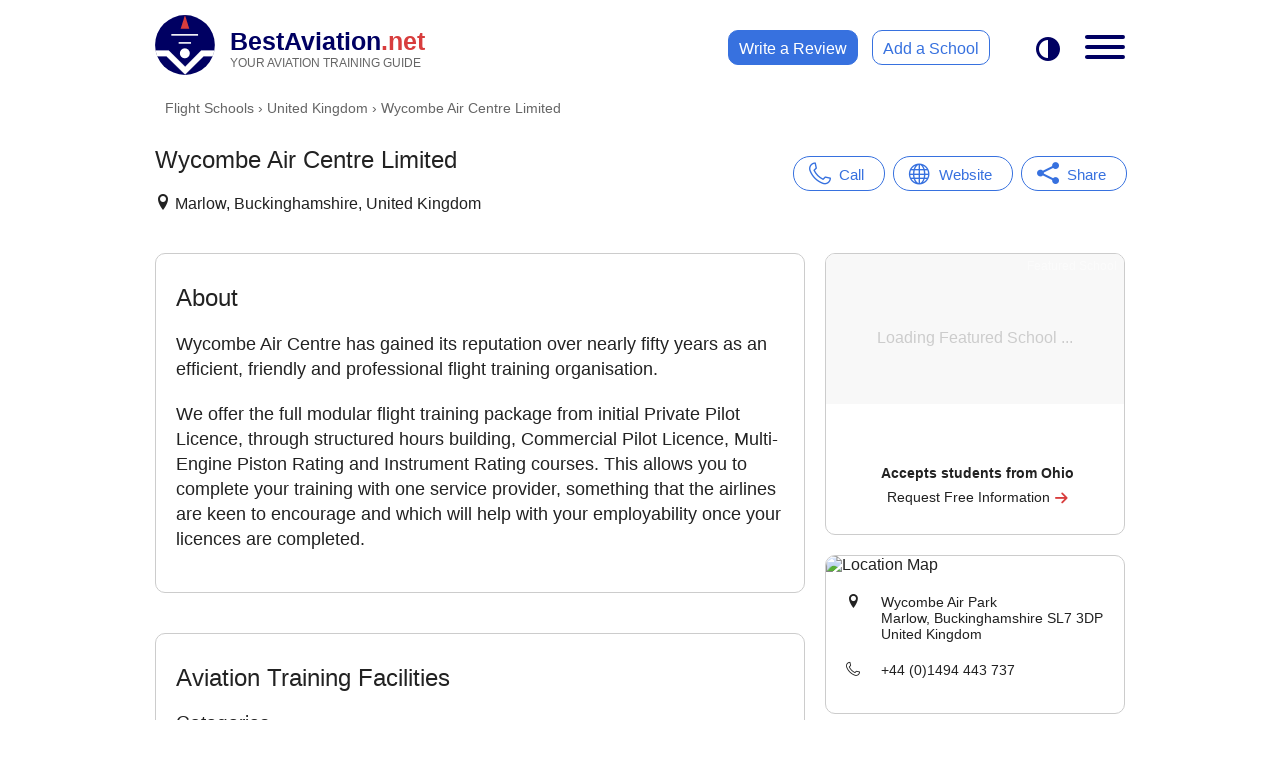

--- FILE ---
content_type: text/html; charset=UTF-8
request_url: https://www.bestaviation.net/school/wycombe_air_centre/
body_size: 14191
content:
<!DOCTYPE html>
<html lang="en">
<head>
    <meta charset="UTF-8">
    <meta http-equiv="X-UA-Compatible" content="IE=edge">
    <meta name="viewport" content="width=device-width, initial-scale=1.0">
    <title>Wycombe Air Centre Limited | Flight School - Fixed Wing in Marlow, Buckinghamshire, United Kingdom</title>
    <meta name="description" content="Wycombe Air Centre has gained its reputation over nearly fifty years as an efficient, friendly and professional flight training organisation.  We offer the full modular flight training package from ...">
	<meta property="og:site_name" content="BestAviation.net">
	<meta property="og:title" content="Wycombe Air Centre Limited">
	<meta property="og:type" content="website">
	<meta property="fb:app_id" content="109570295726827">
	<meta property="og:url" content="https://www.bestaviation.net/school/wycombe_air_centre/">
	<meta property="og:image:url" content="https://www.bestaviation.net/static/img/social-media/facebook-og-1200x630-main.png">
	<meta property="og:image:width" content="1200">
	<meta property="og:image:height" content="630">
	<meta property="og:description" content="Wycombe Air Centre has gained its reputation over nearly fifty years as an efficient, friendly and professional flight training organisation.  We offer the full modular flight training package from ...">
    <meta name="robots" content="index,follow">
        <link rel="icon" href="https://www.bestaviation.net/static/img/favicons/favicon.ico">
        <link rel="icon" type="image/png" sizes="32x32" href="https://www.bestaviation.net/static/img/favicons/android-chrome-32x32.png">
        <link rel="icon" type="image/png" sizes="192x192" href="https://www.bestaviation.net/static/img/favicons/android-chrome-192x192.png">
        <link rel="icon" type="image/png" sizes="512x512" href="https://www.bestaviation.net/static/img/favicons/android-chrome-512x512.png">
        <link rel="apple-touch-icon" href="https://www.bestaviation.net/static/img/favicons/apple-touch-icon.png">
        <link rel="canonical" href="https://www.bestaviation.net/school/wycombe_air_centre/">
    <style>
    @font-face { 
    font-family: 'icomoon';
    src: url('https://www.bestaviation.net/static/fonts/icomoon-03/fonts/icomoon.woff2?c9hoof') format('woff2');
    font-weight: normal;
    font-style: normal;
    font-display: block;
}
  
[class^="icon-"], [class*=" icon-"] {
    /* use !important to prevent issues with browser extensions that change fonts */
    font-family: 'icomoon' !important;
    font-style: normal;
    font-weight: normal;
    font-variant: normal;
    text-transform: none;
    line-height: 1;
  
    /* Better Font Rendering =========== */
    -webkit-font-smoothing: antialiased;
    -moz-osx-font-smoothing: grayscale;
}

.icon-menu {
    display: inline-block;
    width: 1em;
    height: 1em;
}

.icon-menu__top-menu {
    margin-right: 15px;
    vertical-align: middle;
    width: 35px;
    height: 35px;
    
}

.icon-gradient-blue { fill: url(#icon-gradient-blue); }
.icon-gradient-green { fill: url(#icon-gradient-green); }
.icon-gradient-purple { fill: url(#icon-gradient-purple); }

:root {
    --header-height: 65px;

    --color-bg-white: #ffffff;
    --color-bg-grey: #f5f5f5;
    --color-bg-warning: #FEE;
    --color-bg-lightgrey: #f8f8f8;
    --color-bg-footer: #000062;

    --color-heading: #000;
    --color-text: #222222;
    --color-text-grey:#666;
    --color-text-lightgrey:#ccc;
    --color-text-warning: #A66;
    --color-text-footer: #fff;
    --color-logo: #000062;
    --color-dot-net:#d83d3d;
    --color-slogan-text: #666;
    --color-link: #3771DF;
    --color-link-hover: #3750df;

    --border-color: #ccc;
    --border-radius: 10px;

    --transition: 0.3s;

}

* {
    box-sizing: border-box;
}

header,main,aside,nav,section,footer {display: block;}

body {
    padding: 0; margin: 0;
    font-family: Helvetica,Arial,sans-serif;

}

body.dark-mode {

   
    --color-bg-white: #0f0f0f;
    --color-heading: #fff;
    --color-text: #ececec;

    --color-bg-grey: #333;
    --color-bg-lightgrey: #333;

    --color-logo: #3771DF;

    --color-bg-footer: #101010;


    background: #0f0f0f;
}

body.no-scroll {
    overflow: hidden;
}

header.main {
    height: var(--header-height);
    background: var(--color-bg-white);
}

header.sticky {
    position: fixed;
    top:0; left: 0; right: 0;
    z-index: 1000;
}

.sticky-top-offset {
    margin-top: var(--header-height);

}

.top-link {
    position:relative; margin:10px; padding:0; 
    display:inline-block;
}
.top-logo {
    position:absolute; top:0; left:0; display:block;  
    width:45px; height:45px; 
}
#top-logo-background {
    fill: var(--color-logo);
}
.top-text {
    display:inline-block; margin:5px 0 0 55px; 
    color:var(--color-logo); 
    font-size:22px; font-weight: bold;
}
.top-dot-net {color:var(--color-dot-net);}
.top-slogan {
    display:block; color: var(--color-slogan-text); 
    font-size: 10.8px; 
    font-weight: normal;
}

.top-menu__links-wrapper {  display: none; }

.top-menu__darktoggle {
    position: absolute;
    top: 12px; right: 75px;
    height: 55px;
    padding: 0 10px;
    line-height: 55px;
    font-size: 24px;
    color: var(--color-logo);
}

nav.top-menu label[for="top-menu-checkbox"] {
    position: absolute;
    top: 10px; right: 0;
}

nav.top-menu #top-menu-checkbox {
    display: none;
}
nav.top-menu .top-menu__menu {
    position: absolute;
    top: var(--header-height);
    left: 100vw;
    width: 100vw;
    height: calc(100vh - var(--header-height));
    padding-bottom: 100px;
    transition: 0.3s;
    background: var(--color-bg-white);
    overflow-x: hidden;
    overflow-y: scroll !important;
    
}

nav.top-menu input:checked ~ .top-menu__menu {
    left:0;
    transition:var(--transition);
}
@media (min-width:500px) {
    nav.top-menu .top-menu__menu {
        width: 400px;
        border: 1px solid var(--border-color);
        border-width: 1px 0 0 1px;
        border-radius: var(--border-radius) 0 0 0;
    }
    nav.top-menu input:checked ~ .top-menu__menu {
        left: calc(100vw - 400px);
    }
}

.top-menu__menu__search {
    margin: 40px 20px;
}
.top-menu__menu__search input {
    position: relative;
    display: block;
    width: 100%;
    padding: 0 20px 0 40px;
    font-size: 16px;
    line-height: 40px;

}

.top-menu__menu__search input::placeholder {
    color: var(--color-text-grey);
}
.top-menu__menu__search 
.input-container {
    position: relative;
    background:var(--color-bg-grey);
    border: 2px solid transparent;
    border-radius: 35px;
}
.input-container__before {
    position: absolute;
    top:0; left:10px; bottom:0;
    width: 30px;
    font-size: 20px;
    line-height: 40px;
    border-radius: 0 35px 35px 0;
}
.input-container:focus-within {
    border: 2px solid var(--color-link);
}
.top-menu__menu__result a {
    display: block;
    margin: 15px 0;
    padding: 0 20px;
    color: var(--color-text);
}
.top-menu__menu__result a strong { color: var(--color-link);}

.top-menu__menu__links {
    margin: 20px;
    padding: 0;
    list-style: none;
}
.top-menu__menu__links a {
    display: block;
    margin-bottom: 5px;
    height: 50px;
    line-height: 50px;
    text-decoration: none;
    color: var(--color-text);
    font-size: 20px;
}
.top-menu__menu__links a:hover {
    color: var(--color-link);
}

.top-menu__menu__links a i {
    display: inline-block;
    margin-right: 20px;
    width: 50px; height: 50px;
    vertical-align: middle;
    font-size: 40px;

}

.top-menu__menu_review {
    display: block;
    position: relative;
    width: 200px; height: 40px; line-height: 40px;
    padding-left: 25px;
    margin: 0 auto 25px auto;
    color: #fff;
    background: var(--color-dot-net);
    border: 1px solid var(--color-dot-net);
    border-radius: 30px;
}

.top-menu__menu_review i {
    position: absolute;
    right: 10px; top: 11px;
    font-size: 1.2em;

}

.top-menu__menu_review:hover {
    color: #f5f5f5;
}


.hamburger {
    padding: 15px 15px;
    display: inline-block;
    cursor: pointer;
    transition-property: opacity, filter;
    transition-duration: 0.15s;
    transition-timing-function: linear;
    font: inherit;
    color: inherit;
    text-transform: none;
    background-color: transparent;
    border: 0;
    margin: 0;
    overflow: visible; }

    .hamburger.is-active .hamburger-inner,
    .hamburger.is-active .hamburger-inner::before,
    .hamburger.is-active .hamburger-inner::after {
      background-color: var(--color-logo); }
  
    .hamburger-box {
        width: 40px;
        height: 24px;
        display: inline-block;
        position: relative; }
    
    .hamburger-inner {
        display: block;
        top: 50%;
        margin-top: -2px; }
        .hamburger-inner, .hamburger-inner::before, .hamburger-inner::after {
        width: 40px;
        height: 4px;
        background-color: var(--color-logo);
        border-radius: 4px;
        position: absolute;
        transition-property: transform;
        transition-duration: 0.15s;
        transition-timing-function: ease; }
        .hamburger-inner::before, .hamburger-inner::after {
        content: "";
        display: block; }
        .hamburger-inner::before {
        top: -10px; }
        .hamburger-inner::after {
        bottom: -10px; }
    
    .hamburger--emphatic { overflow: hidden; }
    .hamburger--emphatic .hamburger-inner {
        transition: background-color 0.125s 0.175s ease-in; }
        .hamburger--emphatic .hamburger-inner::before {
        left: 0;
        transition: transform 0.125s cubic-bezier(0.6, 0.04, 0.98, 0.335), top 0.05s 0.125s linear, left 0.125s 0.175s ease-in; }
        .hamburger--emphatic .hamburger-inner::after {
        top: 10px;
        right: 0;
        transition: transform 0.125s cubic-bezier(0.6, 0.04, 0.98, 0.335), top 0.05s 0.125s linear, right 0.125s 0.175s ease-in; }
        .hamburger--emphatic.is-active .hamburger-inner {
        transition-delay: 0s;
        transition-timing-function: ease-out;
        background-color: transparent !important; }
        .hamburger--emphatic.is-active .hamburger-inner::before {
        left: -80px;
        top: -80px;
        transform: translate3d(80px, 80px, 0) rotate(45deg);
        transition: left 0.125s ease-out, top 0.05s 0.125s linear, transform 0.125s 0.175s cubic-bezier(0.075, 0.82, 0.165, 1); }
        .hamburger--emphatic.is-active .hamburger-inner::after {
        right: -80px;
        top: -80px;
        transform: translate3d(-80px, 80px, 0) rotate(-45deg);
        transition: right 0.125s ease-out, top 0.05s 0.125s linear, transform 0.125s 0.175s cubic-bezier(0.075, 0.82, 0.165, 1); }
    
@media (min-width:700px) and (min-height:500px) {
    :root {
        --header-height: 90px;
    } 

    .top-link { margin:15px 20px; }
    .top-logo { width:60px; height:60px;}
    .top-text { margin:12px 0 0 75px; font-size:25px; }
    .top-dot-net {color:var(--color-dot-net);}
    .top-slogan { font-size: 12.2px;}
    .top-menu__darktoggle { top: 23px; }
    nav.top-menu label[for="top-menu-checkbox"] { top: 20px; right:5px; }

    .top-menu__links-wrapper {
        display: block;
        position: absolute;
        top: 30px; right: 155px;
    }
    
    .top-menu__links-wrapper a {
        display: inline-block;
        height: 35px; line-height: 35px;
        padding: 0 10px;
        border: 1px solid var(--color-link);
        border-radius: var(--border-radius);
        transition: var(--transition);
    }

    .top-menu__links-wrapper a:first-child {
        margin-right: 10px;
        background: var(--color-link);
        color: #fff;
        border: 1px solid var(--color-link);
    }
    .top-menu__links-wrapper a:first-child:hover {
        background: var(--color-bg-white);
        color: var(--color-link);
    }
} 

/* END: HEADER SECTION */

/* Global Classes */
.txt-center {text-align: center;}
.txt-right {text-align: right;}
.hide {display: none !important;}

h1, h2 {margin:30px 20px 20px 20px;}

h3, h4, h5, p {margin:20px;}

h1, h2, h3, h4, h5 {font-weight: normal;}

a {
    color: var(--color-link); 
    text-decoration: none;
    transition: var(--transition);
}
a:hover {color: var(--color-link-hover); transition: var(--transition);}

input, select, textarea, button {
    outline: none;
    appearance: none;
    background: none;
    border:0;
}

button {
    cursor: pointer;
    transition: var(--transition);
}


main.main {
    min-height: calc(100vh - var(--header-height));
    color: var(--color-text);
    border: 0 solid transparent;
}
.breadcrumb-wrapper {
    position: relative;
    margin:10px 0 0 0;
    padding-left: 10px;
    font-size: 0.8em;
}
.breadcrumb-wrapper:after {
    position: absolute; right: 0; top: 0; bottom: 0;
    display: block; width: 40px;
    content: ' ';
    background: linear-gradient(to right,transparent, var(--color-bg-white));
}
.breadcrumb {
    margin:0;
    list-style: none;
    padding: 0;
    color: var(--color-text-grey);
    white-space: nowrap;
    overflow: scroll;
    -ms-overflow-style: none;  /* IE and Edge */
    scrollbar-width: none;  
}
.breadcrumb::-webkit-scrollbar {
    display: none;
  }

.breadcrumb li { display: inline-block; }
.breadcrumb a {color: var(--color-text-grey);}
.breadcrumb a:hover {text-decoration: underline;}


/* GOOGLE ADS */
ins.adsbygoogle,
ins.adsbygoogle__side,
ins.adsbygoogle__banner,
ins.adsbygoogle__full-width {
    display: block;
    position: relative;
    text-decoration: none;
    overflow: hidden;
}
ins.adsbygoogle,
ins.adsbygoogle__side,
ins.adsbygoogle__full-width {
    height: 250px;
}
ins.adsbygoogle_list {
    height: 250px;
    width: 100%;
}

ins.adsbygoogle__banner {
    margin: 20px auto;
    width: 320px; height: 50px;
}
/* END: GOOGLE ADS */

footer.main {
    margin: 0;
    padding-top:20px;
    background:var(--color-bg-footer);
    color:var(--color-text-footer);
}
footer.main h3 { margin: 20px;}
footer.main a {
    display: inline-block;
    margin:0 20px;
    padding:0 10px;
    height:45px; line-height: 45px;
    color: var(--color-text-footer);
}

footer.main div.flex div {
    min-width: 200px;
}
@media (min-width:605px) {
    footer.main div.flex {
        display: flex; 
    flex-wrap: wrap;
    justify-content: space-evenly;
    }
}

footer.main p {margin: 20px 20px 0 20px; font-size: 12px;}

.wrapper {
    position: relative;
}

@media (min-width:800px) {
    ins.adsbygoogle {border-radius: var(--border-radius);}
    ins.adsbygoogle__banner { margin: 40px auto; width: 728px; height: 90px;}
    ins.adsbygoogle__side { width:300px; height: 250px;}
}

@media (min-width:1010px) {
    .wrapper {
        margin-left: auto;
        margin-right: auto;
        max-width:1010px; 
    }
    nav.top-menu .top-menu__menu {
        display: none;
        top: var(--header-height);
        left: auto; right: 0;
        opacity: 0;
        height: auto; overflow: scroll;
        max-height: calc(95vh - var(--header-height));
        padding-bottom: 0;
        border: 1px solid var(--border-color);
        border-radius: var(--border-radius);
    }
    nav.top-menu input:checked ~ .top-menu__menu {
        display: block;
        left: auto;
        animation: opacity-in 0.5s forwards;
    }
    ins.adsbygoogle__full-width { 
        max-width: 970px;
        margin:20px 0 20px 20px;
    }
}

/* Hide unfilled adsense */
ins.adsbygoogle[data-ad-status="unfilled"] { display: none !important;} 

/* Global Animations */
@keyframes opacity-in {
    from {opacity: 0;}
    to {opacity: 1;}
  }

/* ICOMOON Icons */
.icon-x-twitter:before {content: "\e900";}.icon-phone:before{content:"\e902"}.icon-angle-arrow-down:before{content:"\e903"}.icon-envelope:before{content:"\e904"}.icon-love:before{content:"\e905"}.icon-search:before{content:"\e906"}.icon-aeroplane:before{content:"\e907"}.icon-diploma-and-graduate-cap:before{content:"\e908"}.icon-flight-attendant:before{content:"\e909"}.icon-helicopter:before{content:"\e90a"}.icon-maintenance:before{content:"\e90b"}.icon-pilot-hat:before{content:"\e90c"}.icon-radar:before{content:"\e90d"}.icon-ticket:before{content:"\e90e"}.icon-office:before{content:"\e90f"}.icon-location:before{content:"\e947"}.icon-compass:before{content:"\e949"}.icon-map2:before{content:"\e94c"}.icon-equalizer:before{content:"\e992"}.icon-list2:before{content:"\e9bb"}.icon-sphere:before{content:"\e9c9"}.icon-contrast:before{content:"\e9d5"}.icon-info:before{content:"\ea0c"}.icon-checkmark:before{content:"\ea10"}.icon-checkmark2:before{content:"\ea11"}.icon-arrow-right2:before{content:"\ea3c"}.icon-arrow-left2:before{content:"\ea40"}.icon-share:before{content:"\ea7d"}.icon-share2:before{content:"\ea82"}.icon-facebook:before{content:"\ea90"}.icon-instagram:before{content:"\ea92"}.icon-whatsapp:before{content:"\ea93"}.icon-twitter:before{content:"\ea96"}.icon-reddit:before{content:"\eac6"}.icon-linkedin2:before{content:"\eaca"}

#sp--btn-loc-view-map {
    font-size: 14px;
    color: var(--color-link);
}

.sp-warning {
    margin: 20px 0;
    padding: 25px;
    text-align: center;
    line-height: 25px;
    background: var(--color-bg-warning);
    color: var(--color-text-warning);
}

.sp-top-links {
    position: relative;
    display: flex;
    justify-content: space-evenly;
    margin: 40px 0;
    max-width: 400px;
}

.sp-top-links__links {
    position: relative;
    display: block;
    padding: 0 20px 0 45px;
    height: 35px;
    line-height: 35px;
    font-size: 15px;

    color: var(--color-link);
    border:1px solid var(--color-link);
    border-radius: 35px;
}
.sp-top-links__links i {
    position: absolute;
    left: 15px; top:5px; bottom: 0;
    display: inline-block;
    vertical-align: middle;
    font-size: 22px;

}

.sp-top-links__links:hover {
    color: var(--color-link-hover);
    border-color: var(--color-link-hover);
}

.sp-top-links__share {
    position: absolute; z-index: 2;
    bottom: -60px;
    right: 20px;
    height: 0; width: 331px;
    padding: 0 7px;
    background: var(--color-bg-white);
    border-radius: 45px;
    overflow: hidden;
    transition: 0.3s;
}
button.sp-top-links__links.active { color: #fff; background: var(--color-link);}
.sp-top-links__share.active { height: 55px;}

.sp-top-links__share i {
    display: inline-block; margin: 5px 2px;
    width: 45px; height: 45px; line-height: 45px;
    text-align: center; font-size: 30px;
    color: #fff;
    border-radius: 45px;
    transition: 0.3s;
}
.sp-top-links__share i:hover {transform: translateY(-3px); transition: 0.3s;}

.sp-top-links__share .icon-envelope { background: #ccc;}
.sp-top-links__share .icon-facebook { background: #3b5998;}
.sp-top-links__share .icon-twitter { background: #1da1f2;}
.sp-top-links__share .icon-linkedin2 { background: #0a66c2;}
.sp-top-links__share .icon-whatsapp { background: #25d366;}
.sp-top-links__share .icon-reddit { background: #ff5700;}

.sp-section,
.sp-section-side__container {
    border: 1px solid transparent;
}
.sp-section p,
.sp-section li {
    font-size: 18px;
    line-height: 25px;
}

/* Photo box */
.sp-photo-wrapper {
    position: relative;
    margin: 0; padding: 0;
}
.sp-photo-wrapper #sp-photo-wrapper--btn-close {display: none;}
.sp-photo-wrapper .controls { display: none;}
@media (hover: hover) {
    .sp-photo-wrapper .controls {
        display: block;
        position: absolute; top: 0; bottom: 0; z-index: 2;
        width: 45px;
        
    }
    .sp-photo-wrapper .controls i {
        position: absolute;
        left: 50%;
        top: 50%;
        -webkit-transform: translate(-50%, -50%);
        transform: translate(-50%, -50%);
        display: block; width: 40px; height: 40px;
        text-align: center; line-height: 40px;
        border: 1px solid var(--border-color);
        border-radius: 40px;
        background: rgb(255,255,255,0.7);
        transition: 0.3s;
    }
    
    .sp-photo-wrapper .control-left { left: 20px;}
    .sp-photo-wrapper .control-right { right: 10px; }

    .sp-photo-wrapper .controls:hover { cursor: pointer;}
    .sp-photo-wrapper .controls:hover i {
       
        background: rgb(255,255,255,1);
        transition: 0.3s;
    }
}

.sp-photo-wrapper__container {
    position: relative;
    display: flex;
    flex-wrap: nowrap;
    white-space: nowrap;
    align-items: center;
    justify-content: space-between;
    overflow-x: scroll;
    overflow-y: hidden;
    margin: 20px 15px;
    scroll-behavior: smooth;
    -webkit-overflow-scrolling: touch;
    scroll-snap-type: x mandatory;
    border-radius: var(--border-radius);
}
.sp-photo-wrapper__container::-webkit-scrollbar {
    display: none;
  }

.sp-photo-wrapper__container .img-box {
    flex: 0 0 auto; 
    height: 200px;
    margin-right: 20px;
    scroll-snap-align: center;
    position: relative;
    border-radius: var(--border-radius);
}
.sp-photo-wrapper__container .img-box:last-child {
    margin-right: 0;
}


.sp-photo-wrapper__container .img-box img {
    margin: 0 auto;
    max-width: 100%;
    max-height: 100%;
    object-fit: cover;
    cursor: zoom-in;
    border-radius: var(--border-radius);
}

.sp-photo-wrapper--open {
    position: fixed; z-index: 1001;
    top:  0; left: 0; right: 0; bottom:0;
    width: 100%; height: 100%;
    background: rgba(0, 0, 0, 0.9);
}

.sp-photo-wrapper--open #sp-photo-wrapper--btn-close {
    display: block;
    position: absolute;
    top: 0; right: 0; z-index: 3;
    width: 50px; height: 50px;
    line-height: 50px;
    text-align: center;
    font-size: 45px;
    color: #fff;
    cursor: pointer;
}

.sp-photo-wrapper--open 
    .sp-photo-wrapper__container {
    position: absolute;
    left: 50%;
    top: 50%;
    -webkit-transform: translate(-50%, -50%);
    transform: translate(-50%, -50%);
    margin: 0;
    width: 100vw;
}
.sp-photo-wrapper--open
    .sp-photo-wrapper__container .img-box {
        width: 100%;
        height: 60vh;
    }
    .sp-photo-wrapper--open
    .sp-photo-wrapper__container .img-box img {
        display: block;
        margin: 0 auto;
    }


/* Bug-fix: Many schools miss <p> in About section */
.sp-about-style-fix-wrapper {
    padding:0 20px 20px 20px;
}
.sp-about-style-fix-wrapper p,
.sp-about-style-fix-wrapper ul {margin-left: 0; margin-right: 0;}

.sp-tags-container {
    margin: 0 20px;
}
.sp-tags-container span {
    display: inline-block;
    margin:0 7px 7px 0;
    padding: 10px 14px;
    font-size: 14px;
    border: 1px solid var(--color-text-lightgrey);
    border-radius: var(--border-radius);
}

.sp-reviews__write {
    position: relative;
    float:right; 
    margin:25px 15px 0 0;
    padding: 7px 10px;
    border:1px solid var(--color-link);
    border-radius: 35px;
}
.sp-reviews__write i {
    position: relative; top: 2px;
}
.sp-reviews__container {
    margin: 15px;
    border: 1px solid var(--border-color);
    border-radius: var(--border-radius);
}

.sp-reviews__container
    .top {display: flex; justify-content: space-between}

.sp-reviews__container
    .rating {
        position: relative;
        margin: 10px 0 0 15px;
        appearance: none;
        color: transparent;
        width: auto;
        display: inline-block;
        vertical-align: baseline;
}
.sp-reviews__container
    .rating::before {
        --review-percent: calc(var(--review-rating)/5*100%);
        content: '★★★★★';
        font-size: 24px;
        position: absolute;
        top: 0; left: 0;
        color: var(--color-text-lightgrey);
        background:
        linear-gradient(90deg, var(--color-dot-net) var(--review-percent), var(--color-text-lightgrey) var(--review-percent));
        -webkit-background-clip: text;
        -webkit-text-fill-color: transparent;
}
.sp-reviews__container
    .review-date {
        margin: 15px 15px 0 0;
        color: var(--color-text-grey);
    }

.sp-reviews__container 
    .author {display: inline-block; font-size:14px; font-weight: bold;}

/* FS School advert */
.sp-fs-banner_sticky {
    position: fixed;
    z-index: 9999;
    bottom:-125px; left: 0;
    width:100vw; height: 90px;
    background: var(--color-bg-white);
    display: flex;
    border-top: 1px solid var(--border-color);
    transition: 0.3s;
}
.sp-fs-banner_sticky--show {
    bottom:0; transition: 0.3s;
}

.sp-fs-banner_sticky--hide-empty {
    display: none;
}

.sp-fs-banner_sticky span {
    position: absolute;
    top: -18px; right: 0;
    display: inline-block;
    height: 18px;
    padding: 0 7px;
    background: var(--color-bg-white);
    border: 1px solid var(--border-color);
    border-width: 1px 0 0 1px;
    border-radius: 5px 0 0 0;
    font-size: 14px;
    color: var(--color-text-lightgrey);
}
.sp-fs-banner_sticky .img_container {
    margin: 0; padding: 0;
    width: 90px; height: 90px;
}
.sp-fs-banner_sticky .txt_container {
    max-width: calc(100vw - 90px);
    flex: 1;
}
.sp-fs-banner_sticky .img_container img {
    width: 90px; height: 90px;
    object-fit: cover;
    margin: 0; padding: 0;
}

.sp-fs-banner_sticky h3,
.sp-fs-banner_sticky p {
    text-align: center;
    white-space: nowrap;
    overflow: hidden;
}
.sp-fs-banner_sticky h3 {
    margin: 12px 5px 0 10px;
    font-size: 1.05em;
    font-weight: bold;
    

}
.sp-fs-banner_sticky p {
    margin: 5px 5px 5px 10px;
    font-size: 0.9em;
}
.sp-fs-banner_sticky i {
    position: relative; top: 2px;
    color: var(--color-dot-net);
}

/* LOCATIONS */
.sp-location__map {
    position: relative;
    margin: 40px 20px 0 20px;
    overflow: hidden;
    border-radius: var(--border-radius);
    scroll-margin-top: calc(var(--header-height) + 40px);
}

.sp-location__map img {width:100%; object-fit: cover;}

.sp-location {
    position: relative;
    margin-bottom: 40px;
    padding-bottom: 10px;
    overflow: scroll;
    max-height: 400px;
}

.sp-location::-webkit-scrollbar { height:0; width: 10px; }
.sp-location::-webkit-scrollbar-thumb { background: var(--color-link); border-radius: var(--border-radius);}
.sp-location::-webkit-scrollbar-thumb:hover {background: var(--color-link-hover);}
.sp-location::-webkit-scrollbar-track { border-radius: 0 0 var(--border-radius) 0;}
.sp-location::-webkit-scrollbar-track:hover {background: var(--color-bg-grey)}

.sp-location button {
    display: block;
    margin: 0 auto;
    padding: 7px 20px;
    
    font-size: 14px;
    color: var(--color-link);
    background: var(--color-bg-white);
    border: 1px solid var(--color-link);
    border-radius: 50px;
}

.sp-location button i {
    position: relative; top: 2px;
    display: inline-block; margin-left: 10px;
    font-size: 16px;
}

#sp-locations-additional {
    margin-top: 35px;
    display: none;
}
.sp-location__location { margin-top: 45px; }
.sp-location__location:first-child { margin-top: 10px; }

.sp-location__location p { position: relative; padding-left: 35px; }
.sp-location__location p i { position: absolute; top: 0; left: 0; }
.sp-location__location p span {display: inline-block;}

.sp-sticky-bottom {
    position: fixed; z-index: 1000;
    bottom: 0; left: 0; right: 0;
    margin: 0; padding: 20px 0;
    background: var(--color-bg-white);
}

.sp-sticky-bottom--slide-up {
    max-height: 100px;
    bottom: -102px;
    animation: slide-up 0.5s forwards;
}
@keyframes slide-up { from { bottom: -102px;} to { bottom: -0; } }

@media (min-width:800px) {

    #sp--btn-loc-view-map {display: none;}

    .breadcrumb-wrapper {
        margin-left: 20px;
        font-size: 14px;
    }
    .sp-top {
        display: flex;
        justify-content: space-between;
    }
    .sp-top__heading {
       
        overflow: hidden;
        white-space: nowrap;
    }
    .sp-top__heading h1 {
        overflow: hidden;
        white-space: nowrap;
        text-overflow: ellipsis;
    }

    .sp-warning {
        margin-right: 20px;
        text-align: left;
        border-radius: var(--border-radius);
    }
    .sp-top-links {
        width: 350px;
        margin-right: 10px;
    }

    .sp-top-links__share { right: 10px; }

    .sp-grid-container,
    .sp-grid-container-featured {
        display: grid;
        grid-auto-flow: column;
        justify-content: start;
        align-content: start; 
        align-items: start;
        
    }
    .sp-grid-container {grid-template-columns: 1fr 330px; }
    .sp-grid-container-featured {grid-template-columns: 1fr 400px;}

    .sp-top,
    .breadcrumb-wrapper,
    .sp-ad-box-full-width {
        grid-column-start: 1;
        grid-column-end: span 2;
    }
    .sp-section,
    .sp-photo-wrapper,
    ins.adsbygoogle {
        grid-column-start: 1;
        align-self: start;
    }
    .sp-section,
    ins.adsbygoogle__full-width  {
       margin:20px 10px 20px 20px;
    }

    ins.adsbygoogle__profile {
        margin: 10px 10px 10px 20px;
    }

    ins.adsbygoogle__side {
        margin-left: 10px;
    }

    .sp-section {
        border-color: var(--border-color);
        border-radius: var(--border-radius);
    }

    .sp-photo-wrapper__container {
        margin-left: 20px;
        margin-right: 10px;
    }
    .sp-section-side {
        grid-column-start: 2;
        grid-row-start: 4;
        grid-row-end: span 7;
    }

    .sp-section-side__container {
        margin: 20px 20px 20px 10px;
        border-color: var(--border-color);
        border-radius: var(--border-radius);
    }

    .sp-location {margin-bottom: 5px;}

    .sp-location__map {
        margin: 0;
        border-radius: var(--border-radius) var(--border-radius) 0 0;
    }

    .sp-location__location p {
        font-size: 14px;
    }

    .sp-sticky-bottom { display: none;}

    .sp-fs-banner_sticky {
        margin: 20px 20px 20px 10px;
        position: relative; 
        display: block;
        width: auto;
        height: auto;
        z-index: auto;
        bottom: 0;
        border: 1px solid var(--border-color);
        border-radius: var(--border-radius);
        overflow: hidden;

    }
    .sp-fs-banner_sticky--hide-empty {
        display: block;
    }
    .sp-fs-banner_sticky span {
        position: absolute;
        top: 0; right: 0;
        display: inline-block;
        height: 18px;
        padding: 5px 7px;
        background: transparent;
        border: 0;
        font-size: 12px;
        color: #fff;
        opacity: 0.5;
        z-index: 3;
    }
    .sp-fs-banner_sticky .img_container {
        position: relative;
        width: 100%; height: 150px;
        overflow: hidden; background: var(--color-bg-lightgrey);
    }
    .sp-fs-banner_sticky .img_container::before {
        content: 'Loading Featured School ...';
        color: var(--color-text-lightgrey);
        position: absolute;
        white-space: pre;
        display: inline;
        top: 50%;
        left: 50%;
        transform: translate(-50%, 0);
        z-index: 1;
    }
    .sp-fs-banner_sticky .img_container img {
        position: absolute;
        width: 100%;
        height: 100%;
        object-fit: cover;

        z-index: 2;
    }
    .sp-fs-banner_sticky .txt_container {
        padding: 20px 0;
    }
    .sp-fs-banner_sticky .txt_container p {
        line-height: 1.7em;
    }
    .sp-fs-banner_sticky--show {
        bottom: 0;
    }
}


/* FEATURED SCHOOL FORM -- MOVE TO SEPARATE FILE */

.sp-sticky-bottom button {
    display: block;
    margin-left: 15px; padding: 0;
    width: calc(100% - 30px); height: 45px;
    line-height: 45px;
    font-size: 18px;
    color: #fff;
    background: var(--color-link);
    border: 1px solid var(--color-link);
    border-radius: 35px;
}
.sp-sticky-bottom button i {
    position: relative; top: 4px; 
    display: inline-block; margin-right: 10px;
    font-size: 24px;
}

.sp-form-featured {

    --sp-form-border-radius: 7px;

    position: fixed; z-index: 1001;
    top: 0; left: 101vw;
    width: 100vw;
    height: 100vh;
    overflow-x: hidden;
    overflow-y: scroll;

    background: var(--color-bg-white);
    transition: 0.3s;

    
}

.sp-form-featured button:enabled span:last-child { display: none;}
.sp-form-featured button:disabled span:first-child { display: none;}

.sp-form-featured--error {
    margin:0 25px;
    color: red !important;
}

.sp-form-featured #sp-form-featured--hide {
    position: absolute;
    top: 0; right: 0;
    width: 45px; height: 45px;
    line-height: 45px; text-align: center;
    font-size: 35px;
    color: var(--color-text-grey);
}

@media (min-width: 800px) {
    .sp-form-featured {
        position: relative; z-index: 1;
        top: auto; left: auto;
        width: auto;
        height: auto;
        overflow-x: auto;
        overflow-y: auto;
    }

    .sp-form-featured h2 {
        padding-bottom: 5px;
        color: var(--color-logo);
        border-bottom: 2px solid var(--color-dot-net);

    }

    .sp-form-featured #sp-form-featured--hide { display: none; }
}

.sp-form__fields {
    position: relative;
    margin:5px 20px;
    border: 1px solid var(--border-color);
    border-radius: var(--sp-form-border-radius);
}
.sp-form__fields:focus-within {
    border-color: var(--color-link);
}
.sp-form__fields:focus-within label {
    color: var(--color-link);
}
.sp-form__fields label {
    position: absolute; top: 5px; left: 7px;
    display:block;
    font-size: 14px;

    color: var(--color-text);
}
.sp-form__fields i {
    position: absolute;
    right: 7px; top: 17px;
    color: var(--color-text-grey);
}
.sp-form__fields input,
.sp-form__fields select,
.sp-form__fields textarea
 {
    width: 100%;
    margin: 0;
    padding: 25px 7px 5px 7px;
    font-size: 16px; font-weight: bold;
    color: var(--color-text);
    border-radius: var(--sp-form-border-radius);
}

.sp-form__fields--select {
    color: var(--color-text-grey);
}

.sp-form__fields #select-country {
    position: absolute;
    width:60px; z-index: 2;
    top: 0; right: -7px; bottom: 0;
    display: inline-block;
    margin-right:10px;
    padding: 5px 0 0 25px;
    font-size: 30px;
    cursor: pointer;
    border-left: 1px solid var(--border-color);
}

.sp-form__fields #select-country:before {
    position: absolute; left: 7px; top: 20px;
    font-family: 'icomoon' !important;
    content: "\e903";
    font-size: 12px;
    color: var(--color-light-grey);
}

.sp-form__fields #country-code {
    position: absolute;
    left: 7px; top: 25px;
    font-weight: bold;
}

.sp-form__fields #country-phone-number {
    padding-left: 45px;
}


.sp-form__fields .dropdown {
    z-index: 100;
    position: absolute; 
    left: -1px; right: -1px; top: 54px;
    
    border-radius: var(--border-radius);
    box-shadow: rgba(50, 50, 93, 0.25) 0px 13px 27px -5px, rgba(0, 0, 0, 0.3) 0px 8px 16px -8px;
    background: var(--color-bg-white);
}
.sp-form__fields .dropdown input {
    z-index: 101;
    margin: 0; padding: 0;
    position: absolute; top:0;
    -webkit-appearance: none; -moz-appearance: none; appearance: none;
    background: var(--color-bg-lightgrey);
    width: 100%; padding: 15px 7px 15px 20px;
    font-size: 16px; font-weight: normal;
    border-bottom: 1px solid var(--border-color);
    border-radius: var(--border-radius) var(--border-radius) 0 0;
}
.sp-form__fields .dropdown input:focus {
    transition: var(--transition-focus);
}
.sp-form__fields .dropdown ul {
    list-style: none;
    margin: 45px 0 0 0; padding: 10px;
    max-height: 150px; overflow-y: scroll;
}
.sp-form__fields .dropdown li {
    position: relative;
    margin: 5px 0; padding: 5px 10px;
    
    
}
.sp-form__fields .dropdown li:hover {
    cursor: pointer;
    background: var(--color-bg-lightgrey);
    border-radius: var(--border-radius);
}
.sp-form__fields .dropdown li span {
    position: relative; top: -1px;
    margin-right: 5px;
}

.sp-form__fields--error {
    border-color: var(--color-dot-net);
}
.sp-form__fields--error label {
    color: var(--color-dot-net);
}

div.zip {
    max-height: 0;
    overflow: hidden;
    transition: 0.5s;
}

div.zip span {
    display: block;
    margin: 0 25px 0 25px;
    font-size: 14px;
}

div.zip span.error {
    color: var(--color-dot-net);
}

.sp-form__fields textarea {
    height: 120px;
    font-family: inherit;
    
}
.sp-form__fields textarea::placeholder {
    font-size: 14px; font-weight: normal;
    color: var(--color-text-lightgrey);
}

.sp-form__button {
    margin: 10px 20px;
}
.sp-form-featured button {
    display: block;
    margin-top:20px;
    width: 100%;
    height: 45px;
    font-size: 18px;
    color: #fff;
    background: var(--color-link);
    border-radius: 35px;
}
.sp-form-featured button i {
    position: relative; top: 2px;
    display: inline-block; margin-left: 5px;
}

.sp-form__disclaimer {
    margin: 20px 30px;
    color: var(--color-text-grey);
    font-size: 12px;
    text-align: center;
}

#sp-form-thank-you-msg {
    text-align: center;
}

/* Check Mark */
.checkmark__circle {
    stroke-dasharray: 166;
    stroke-dashoffset: 166;
    stroke-width: 2;
    stroke-miterlimit: 10;
    stroke: #7ac142;
    fill: none;
    animation: stroke 0.6s cubic-bezier(0.65, 0, 0.45, 1) forwards;
  }
  
  .checkmark {
    width: 120px;
    height: 120px;
    border-radius: 50%;
    display: block;
    stroke-width: 3;
    stroke: #7ac142;
    stroke-miterlimit: 10;
    margin: 10% auto;
    box-shadow: inset 0px 0px 0px #7ac142;
    animation: fill .4s ease-in-out .4s forwards, scale .3s ease-in-out .9s both;
  }
  
  .checkmark__check {
    transform-origin: 50% 50%;
    stroke-dasharray: 48;
    stroke-dashoffset: 48;
    animation: stroke 0.3s cubic-bezier(0.65, 0, 0.45, 1) 0.8s forwards;
  }
  
  @keyframes stroke {
    100% {
      stroke-dashoffset: 0;
    }
  }
  @keyframes scale {
    0%, 100% {
      transform: none;
    }
    50% {
      transform: scale3d(1.1, 1.1, 1);
    }
  }
  @keyframes fill {
    100% {
      box-shadow: inset 0px 0px 0px 5px #7ac142;
    }
  }    </style>
    <script async src="https://www.googletagmanager.com/gtag/js?id=G-T2QQQ690W5"></script>
                        <script>
                        window.dataLayer = window.dataLayer || [];
                        function gtag(){dataLayer.push(arguments);}
                        gtag('js', new Date());
                        gtag('config', 'G-T2QQQ690W5');
                        gtag('config', 'GTM-TXMBDZW2');
                        gtag('config', 'GTM-PGBRXB4J');
                        </script><script async src="https://pagead2.googlesyndication.com/pagead/js/adsbygoogle.js?client=ca-pub-0969423959700009" crossorigin="anonymous"></script></head>
<body>
    <header class="main sticky">
    <div class="wrapper">
        <a href="https://www.bestaviation.net" title="Best Aviation Schools" class="top-link">
            <svg class="top-logo" viewBox="0 0 250 250" >
                <g id="Layer1" transform="matrix(1.6623,0,0,1.6667,-0.295463,-0.661901)">
                    <g transform="matrix(0.985364,0,0,0.813111,-34.2034,-16.0228)">
                        <ellipse id="top-logo-background" cx="111.105" cy="112.425" rx="76.009" ry="91.868" />
                    </g>
                    <g id="rounded" transform="matrix(1.0075,0,0,1,-0.0013527,0)">
                        <path d="M5.801,103.495L28.626,103.495L75.088,149.43L121.2,103.5L143.471,103.827C145.451,98.982 146.851,94.308 147.788,89.395L115.12,89.4L75.201,129.46L34.383,89.402L1.681,89.378C2.641,94.113 3.925,98.737 5.801,103.495Z" style="fill:white;stroke:white;stroke-width:0.6px;"/>
                    </g>
                    <g transform="matrix(1.4988,0,0,1.014,-47.002,-0.0048516)">
                        <path d="M81.598,0.734L88.776,34.327L74.419,34.327L81.598,0.734Z" style="fill:rgb(216,61,61);"/>
                    </g>
                    <g transform="matrix(1.1742,0,0,1.2099,-13.942,-21.464)">
                        <ellipse cx="75.709" cy="97.238" rx="10.649" ry="10.331" style="fill:white;"/>
                    </g>
                    <g transform="matrix(1,0,0,0.98241,0,0.84539)">
                        <rect x="41.095" y="48.064" width="67.026" height="4.072" style="fill:white;"/>
                    </g>
                    <g transform="matrix(0.99349,0,0,1,0.38721,0)">
                        <rect x="59.482" y="68.169" width="31.203" height="3.966" style="fill:white;"/>
                    </g>
                </g>
            </svg>
            <span class="top-text">BestAviation<span class="top-dot-net">.net</span>
                <span class="top-slogan">YOUR AVIATION TRAINING GUIDE</span>
            </span>
        </a>
        <nav class="top-menu" id="top-menu">
            <div class="top-menu__links-wrapper">
                <a href="https://www.bestaviation.net/reviews/?s=wycombe_air_centre" class="top-menu__links" title="Review an aviation school">Write a Review</a>
                <a href="https://www.bestaviation.net/school-manager/" class="top-menu__links" title="Add your aviation school">Add a School</a>
            </div>
            <button class="top-menu__darktoggle" id="toggle-darkmode" title="Turn On/Off Dark Mode">
                <i class="icon-contrast"></i>
            </button>
            <label class="hamburger hamburger--emphatic"
                    id="top-menu-hamburger"
                    for="top-menu-checkbox">
                <span class="hamburger-box">
                    <span class="hamburger-inner"></span>
                </span>
            </label>
            <input id="top-menu-checkbox" type="checkbox">
            <div class="top-menu__menu">
                <div class="top-menu__menu__search">
                    <div class="input-container">
                        <input type="search" id="top-menu-search" placeholder="Find school by name">
                        <span class="icon-search input-container__before"></span>
                    </div>
                    <div class="top-menu__menu__result" id="top-menu-results">
                        <!-- search result here -->
                    </div>
                </div>
                <ul class="top-menu__menu__links">
                    <li><a href="https://www.bestaviation.net/flight_school/" title="Find flight schools"><svg class="icon-menu icon-menu__top-menu icon-gradient-blue"><use xlink:href="https://www.bestaviation.net/static/img/menu-icons-1.svg#icon-airplane"></use></svg> Flight Schools</a></li>
                    <li><a href="https://www.bestaviation.net/helicopter_schools/" title="Find helicopter pilot schools"><svg class="icon-menu icon-menu__top-menu icon-gradient-green"><use xlink:href="https://www.bestaviation.net/static/img/menu-icons-1.svg#icon-helicopter"></use></svg> Helicopter Pilot Schools</a></li>
                    <li><a href="https://www.bestaviation.net/college/" title="Find aviation colleges and degree programs"><svg class="icon-menu icon-menu__top-menu icon-gradient-blue"><use xlink:href="https://www.bestaviation.net/static/img/menu-icons-1.svg#icon-college"></use></svg> Aviation Colleges</a></li>
                    <li><a href="https://www.bestaviation.net/aircraft_maintenance_schools/" title="Find aircraft mechanic schools"><svg class="icon-menu icon-menu__top-menu icon-gradient-purple"><use xlink:href="https://www.bestaviation.net/static/img/menu-icons-1.svg#icon-mechanic"></use></svg> A&P Mechanic Schools</a></li>
                    <li><a href="https://www.bestaviation.net/flight_attendant_school/" title="Find flight attendant courses"><svg class="icon-menu icon-menu__top-menu icon-gradient-blue"><use xlink:href="https://www.bestaviation.net/static/img/menu-icons-1.svg#icon-flight-attendant"></use></svg> Flight Attendant Schools</a></li>
                    <li><a href="https://www.bestaviation.net/aircraft_dispatcher_school/" title="Find aircraft dispatcher courses"><svg class="icon-menu icon-menu__top-menu icon-gradient-green"><use xlink:href="https://www.bestaviation.net/static/img/menu-icons-1.svg#icon-dispatcher"></use></svg> Aircraft Dispatcher Courses</a></li>
                    <li><a href="https://www.bestaviation.net/air_traffic_controller_schools/" title="Find air traffic controller schools"><svg class="icon-menu icon-menu__top-menu icon-gradient-purple"><use xlink:href="https://www.bestaviation.net/static/img/menu-icons-1.svg#icon-atc"></use></svg> Air Traffic Controller Schools</a></li>
                </ul>
                <a href="https://www.bestaviation.net/reviews/?s=wycombe_air_centre" class="top-menu__menu_review" title="Write a review" rel="nofollow">Write a Review <i class="icon-arrow-right2"></i></a>
            </div>
        </nav>
    </div> 
</header>    <main class="main wrapper sticky-top-offset sp-grid-container">
       
        <div class="breadcrumb-wrapper">
        <ul class="breadcrumb">
            <li><a href="https://www.bestaviation.net/flight_school/">Flight Schools</a> &#8250;</li>
            <li><a href="https://www.bestaviation.net/flight_school/united-kingdom/">United Kingdom</a> &#8250;</li>
            <li>Wycombe Air Centre Limited</li>
        </ul>
    </div>        <section class="sp-top"> 
            <div class="sp-top__heading">
                <h1 id="test-h1-name">Wycombe Air Centre Limited</h1>
                <p><i class="icon-location"></i> Marlow, Buckinghamshire, United Kingdom <span><button id="sp--btn-loc-view-map" aria-label="View Map">View Map</button></span></p>
            </div>
            <div class="sp-top-links">
                <a class="sp-top-links__links" href="tel:+44 (0)1494 443 737"><i class="icon-phone"></i> Call</a>
                <a class="sp-top-links__links" href="https://www.wycombeaircentre.co.uk" title="Visit website" target="_blank"><i class="icon-sphere"></i> Website</a>
                <button class="sp-top-links__links" title="Wycombe Air Centre Limited" id="sp-social-share-link" onClick="socialShare()"><i class="icon-share2"></i> Share</button>
                <div class="sp-top-links__share" id="sp-social-share-options">
                    <a href="mailto:" title="Share in email" target="_blank" rel="nofollow"><i class="icon-envelope"></i></a>
                    <a href="https://www.facebook.com/sharer/sharer.php?u=https://www.bestaviation.net/school/wycombe_air_centre/" title="Share on Facebook" target="_blank" rel="nofollow"><i class="icon-facebook"></i></a>
                    <a href="http://www.x.com/share?url=https://www.bestaviation.net/school/wycombe_air_centre/" title="Share on Twitter" target="_blank" rel="nofollow"><i class="icon-x-twitter"></i></a>
                    <a href="https://www.linkedin.com/sharing/share-offsite/?url=https://www.bestaviation.net/school/wycombe_air_centre/" title="Share on LinkedIn" target="_blank" rel="nofollow"><i class="icon-linkedin2"></i></a>
                    <a href="https://wa.me/?text=Check%20out%20Wycombe%20Air%20Centre%20Limited%20on%20BestAviation.net%20https://www.bestaviation.net/school/wycombe_air_centre/" title="Share on WhatsApp" target="_blank" rel="nofollow"><i class="icon-whatsapp"></i></a>
                    <a href="http://www.reddit.com/submit?url=https://www.bestaviation.net/school/wycombe_air_centre/&title=Wycombe%20Air%20Centre%20Limited%20on%20BestAviation.net" title="Share on Reddit" target="_blank" rel="nofollow"><i class="icon-reddit"></i></a>
                </div>
            </div>        </section>
        
        <div class="sp-ad-box-full-width">
            <ins class="adsbygoogle adsbygoogle__full-width"
            style="display:block"
            data-ad-client="ca-pub-0969423959700009"
            data-ad-slot="2095363189"
            data-ad-format="auto"
            data-full-width-responsive="true"></ins>
        <script> (adsbygoogle = window.adsbygoogle || []).push({}); </script>        </div>
       
        
        <section class="sp-section">
            <h2>About</h2>
            <div class="sp-about-style-fix-wrapper">
                <p>Wycombe Air Centre has gained its reputation over nearly fifty years as an efficient, friendly and professional flight training organisation.</p><p>We offer the full modular flight training package from initial Private Pilot Licence, through structured hours building, Commercial Pilot Licence, Multi-Engine Piston Rating and Instrument Rating courses. This allows you to complete your training with one service provider, something that the airlines are keen to encourage and which will help with your employability once your licences are completed.</p>            </div>  
        </section>

        <ins class="adsbygoogle adsbygoogle__profile"
            style="display:block"
            data-ad-client="ca-pub-0969423959700009"
            data-ad-slot="3752415009"
            data-ad-format="auto"
            data-full-width-responsive="true"></ins>
        <script> (adsbygoogle = window.adsbygoogle || []).push({}); </script>
        <section class="sp-section">
            <h2>Aviation Training Facilities</h2>
            <h3>Categories</h3>
            <div class="sp-tags-container"><span>Flight School - Fixed Wing</span></div>            <h3>Programs & Courses</h3><div class="sp-tags-container"><span>Private Pilot License</span><span>Commercial Pilot License</span><span>Airline Transport Pilot</span><span>Flight Instructor (CFI / FI)</span><span>Flight Instructor - Instrument (CFII / IRI)</span><span>Multi-Crew Cooperation Course (MCC)</span><span>Instrument Rating (IR)</span><span>Multi-Engine Rating</span><span>Night Rating</span></div>        </section>

        <section class="sp-section-side">

            <div class="sp-fs-banner_sticky" id="sp-fs-sticky-bottom-banner">
                        <span>Featured School</span>
                        <div class="img_container">
                            <img src="/static/img/placeholder-300x300-transparent.png" id="sp-fs-sticky-bottom-banner_img" alt="Featured School Ad">
                        </div>
                        <div class="txt_container">
                            <h3><a 
                                href="" title="Visit Featured School" 
                                id="sp-fs-sticky-bottom-banner_link"
                                data-id=""
                                target="_blank" 
                                rel="nofollow">&nbsp;</a></h3>
                            <p><strong>Accepts students from Ohio </strong><br> Request Free Information <i class="icon-arrow-right2"></i></p>
                        </div>
                    </div>            <div class="sp-section-side__container">               
                <div class="sp-location__map">
                <img id="map"
                    src="/static/img/placeholder-600x300.png"
                    data-src="https://maps.googleapis.com/maps/api/staticmap?auto=&scale=2&zoom=13&size=600x300&maptype=roadmap&format=png&key=AIzaSyD25ddqoRMkVi-7A_J2vYPc00czLzT1Rg4&markers=51.611371%2C-0.800893|"
                    alt="Location Map">
                </div>

                <div class="sp-location"><div class="sp-location__location" data-lat="51.611371" data-lng="-0.800893">
                                <p><i class="icon-location"></i>
                                    Wycombe Air Park<br>
                                    Marlow, Buckinghamshire <span>SL7 3DP</span><br>
                                    United Kingdom<br>
                                </p>
                                <p><i class="icon-phone"></i> +44 (0)1494 443 737</p>
                            </div>     
                </div>
                      
            </div>

            <ins class="adsbygoogle adsbygoogle__side"
            style="display:block"
            data-ad-client="ca-pub-0969423959700009"
            data-ad-slot="9590709825"
            data-ad-format="auto"
            data-full-width-responsive="true"></ins>
        <script> (adsbygoogle = window.adsbygoogle || []).push({}); </script>        </section>

        <section class="sp-section">
        <a href="https://www.bestaviation.net/reviews/?s=wycombe_air_centre" class="sp-reviews__write">Write a Review <i class="icon-arrow-right2"></i></a>
            <h2 style="margin-bottom:40px;">Reviews</h2>
            <p>Wycombe Air Centre Limited has not been reviewed yet</p>                    </section>

        
    </main>
    <footer class="main">
   <div class="wrapper flex">
         <div>
            <h3>About</h3>
            <a href="https://www.bestaviation.net/about/" title="Read our story">Our Story</a><br>
            <a href="https://www.bestaviation.net/contact/" title="Contact us">Get in Touch</a>
         </div>
         <div>
            <h3>School Owners</h3>
            <a href="https://www.bestaviation.net/school-manager/" title="List your aviation school">List Your School</a><br>
            <a href="https://www.bestaviation.net/school-manager/" title="Update a listed aviation school">Update Your School</a><br>
            <a href="https://www.bestaviation.net/contact/?=advertise" title="Enquire about advertising">Advertise</a>
         </div>
         <div>
            <h3>Connect</h3>
            <a href="https://www.facebook.com/bestaviation" title="Find us on Facebook" rel="nofollow" target="_blank"><i class="icon-facebook"></i> Facebook</a><br>
            <a href="https://x.com/bestaviationnet" title="Follow us on X (Twitter)" rel="nofollow" target="_blank"><i class="icon-x-twitter"></i> X <small>(Twitter)</small></a>
         </div>
   </div>
   <p class="txt-center">
      2002 - 2026 &copy; Best Aviation Schools<br>
      <a href="https://www.bestaviation.net/privacy/" title="Best Aviation Schools privacy policy">Privacy Policy</a>
   </p>
   <p class="txt-center">0.004</p>
   <svg style="margin:0; padding:0; width:0; height:0;">
      <defs>
         <linearGradient x1="0" y1="0" x2="100%" y2="100%" id="icon-gradient-blue">
                  <stop stop-color="#5558ff" offset="0"/>
                  <stop stop-color="#00c0ff" offset="1"/>
         </linearGradient>
         <linearGradient x1="0" y1="0" x2="100%" y2="100%" id="icon-gradient-green">
                  <stop stop-color="#00b59c" offset="0"/>
                  <stop stop-color="#9cffac" offset="1"/>
         </linearGradient>
         <linearGradient x1="0" y1="0" x2="100%" y2="100%" id="icon-gradient-purple">
                  <stop stop-color="#a93aff" offset="0"/>
                  <stop stop-color="#ff81ff" offset="1"/>
         </linearGradient>
      </defs>
   </svg>
</footer><script type="application/ld+json">
            {
                "@context":"http://schema.org",
                "@type":"BreadcrumbList",
                "itemListElement": [{
                    "@type": "ListItem",
                    "position": 1,
                    "name": "Flight Schools",
                    "item": "https://www.bestaviation.net/flight_school/"
                },{
                    "@type": "ListItem",
                    "position": 2,
                    "name": "United Kingdom",
                    "item": "https://www.bestaviation.net/flight_school/united-kingdom/"
                },{
                    "@type": "ListItem",
                    "position": 3,
                    "name": "Wycombe Air Centre Limited",
                    "item": "https://www.bestaviation.net/school/wycombe_air_centre/"
                }]
            }
          </script>
       
       <script>const body = $tags('body')[0];

// Shared map settings
const markerRed = 'https://www.bestaviation.net/static/img/gmap-pin-v3.png';
const markerBlue = 'https://www.bestaviation.net/static/img/gmap-pin-v3-blue.png';
const mapStyleLight = '2c92c8b2b56676f';
const mapStyleDark = '6ef6b53c75cdb614';
let mapStyleInUse;

// Dark mode settings
checkDarkLightPreference();

(body.classList.contains('dark-mode'))
? mapStyleInUse = mapStyleDark
: mapStyleInUse = mapStyleLight;

$id('toggle-darkmode').addEventListener('click', function() {
    body.classList.toggle('dark-mode'); 
    storeDarkLightPreference();
});

// Close Top Menu
window.addEventListener('click', function() {
    $id('top-menu-checkbox').checked = false;
    $id('top-menu-hamburger').classList.remove('is-active');
});
$id('top-menu').addEventListener('click', function(ev) {
    ev.stopPropagation();
});

$id('top-menu-hamburger').addEventListener('click', function() {
    const isMobile = window.matchMedia("(max-width: 500px)");

    this.classList.toggle('is-active');
    (isMobile.matches) 
    ? body.classList.toggle('no-scroll')
    : body.classList.remove('no-scroll');  
});

function storeDarkLightPreference() {
    const expiryDate = new Date();
    const expireInDays = 1;
    let color;

    expiryDate.setTime( expiryDate.getTime() + (expireInDays*24*60*60*1000) );
    
    (body.classList.contains('dark-mode')) ? color = 'dark' : color = 'light';

    localStorage.setItem('color-scheme', JSON.stringify({color: color, expiration: expiryDate }))
}

function checkDarkLightPreference() {

    (localStorage.getItem('color-scheme')) ? setColorScheme() : detectColorPreference();
    
    function setColorScheme() {
        const colorScheme = JSON.parse(localStorage.getItem('color-scheme'));
        const expiry = new Date(colorScheme.expiration);
        const now = new Date();

        // If color scheme expired - remove instead of applying
        if (now.getTime() > expiry) 
        { 
            localStorage.removeItem('color-scheme'); 
            detectColorPreference();
            return; 
        }

        (colorScheme.color == 'dark') 
        ? body.classList.add('dark-mode')
        : body.classList.remove('dark-mode');
    }

    // Do not default to dark on first visit
    function detectColorPreference() {
        //    (window.matchMedia && window.matchMedia('(prefers-color-scheme: dark)').matches)
        //    ? body.classList.add('dark-mode')
        //    : ''; 
    }

}

// Detect Dark/Light change
//window.matchMedia('(prefers-color-scheme: dark)').onchange = function(ev) {
//    (ev.matches)
//    ? body.classList.add('dark-mode')
//    : body.classList.remove('dark-mode');
//};

/* Top Menu Search */
$id('top-menu-search').addEventListener('keyup', function() {
    (this.value.length > 3) ? pullSchools(this.value) : clearSchools();
});

function pullSchools(schoolName) {
    const fd = new FormData();
    fd.append('sch', schoolName);

    fetch('https://www.bestaviation.net/ajax/ajax-top-menu-search.php', {method: 'POST', body: fd })
    .then( (response) => response.json() )
    .then( (data) => {
        const obj = JSON.parse(data);
        let elements = '';
        
        for (const school of obj.schools) {
            elements += `<a href="https://www.bestaviation.net/school/${school.uri}/"><strong>${school.name}</strong><br>${school.city}, ${school.state}</a>`;
        }

        $id('top-menu-results').innerHTML = elements;

    })
    .catch( console.error);
}
function clearSchools() {
    $id('top-menu-results').innerHTML = '';
}
/* Form Related Functions */
function validateEmail(email) { 
    return email.match(/^[^\s@]+@[^\s@]+\.[^\s@]+$/) 
}
function doNothing() {
    //does exactly that ...
}

let mapLoaded = false;
function loadMap() {
    mapLoaded = true;
    const script = document.createElement('script');
    script.src = 'https://maps.googleapis.com/maps/api/js?key=AIzaSyBJR7qGZrz525Tof4s_wWxOZl62rt16wFA&loading=async&callback=initMap&v=weekly&libraries=marker';
    document.head.appendChild(script);
}

/* Shorthand functions */
function $id(el) { return document.getElementById(el); }
function $tags(el) { return document.getElementsByTagName(el);}
function $class(el) { return document.getElementsByClassName(el); }
function $name(el) { return document.getElementsByName(el); }
function $all(el) { return document.querySelectorAll(el); }
function $query(el) { return document.querySelector(el); }


if ($id('sp--btn-loc-view-map')) {
    $id('sp--btn-loc-view-map').addEventListener('click', function() {
        try {
            $query('.sp-location__map').scrollIntoView({behavior: "smooth"});
        }
        catch (err) {}
    });
}

// called by in-line onClick as element not always available
async function socialShare() {
    if (!navigator.canShare) { toogleSocialShare(); return; }
    try {
      await navigator.share({ 
        title: this.title, 
        url: ''});
    } catch (err) {}

    function toogleSocialShare () {
        $id('sp-social-share-link').classList.toggle('active');
        $id('sp-social-share-options').classList.toggle('active');
    }
};

if ($id('sp-locations-view-all')) {
    $id('sp-locations-view-all').addEventListener('click', function() {
        $id('sp-locations-additional').style.display = 'block';
        this.parentElement.style.paddingBottom = '0';
        this.style.display = 'none';
    });
}

// PHOTO LIGHTBOX
$all('div[class="img-box"]').forEach ( imgBox => {
    imgBox.onclick = () => { $id('sp-photo-wrapper').classList.add('sp-photo-wrapper--open');}
});

if ($id('sp-photo-wrapper--btn-close')) {
    $id('sp-photo-wrapper--btn-close').addEventListener('click', () => { 
        $id('sp-photo-wrapper').classList.remove('sp-photo-wrapper--open');
    });
}

$all('.controls').forEach ( control => {
    const container = $query('.sp-photo-wrapper__container');
    
    control.onclick = () => {
        const maxWidth = container.scrollWidth;
        const widthToScroll = maxWidth / 5;

        (control.dataset.direction === 'right')
        ? container.scrollLeft += widthToScroll
        : container.scrollLeft += -widthToScroll;        
    }
    
});

// lazyLoad Map
const mapObserver = new IntersectionObserver( (elements, margins) => {
        elements.forEach(element => {
            (element.isIntersecting) 
            ? ( $id('map').src = $id('map').dataset.src ) 
            : '';
        })
}, {rootMargin: "0px 0px 200px 0px"});
mapObserver.observe($id('map'));

// Load FS advert on scroll
const fsGoogleAds = $class('adsbygoogle');
(fsGoogleAds.length > 0) 
? (showFeaturedSchooladvert(), pullFeaturedSchool() ) 
: '';

function showFeaturedSchooladvert() {
    const fsAdvertObserver = new IntersectionObserver( (elements) => {
        (!elements[0].isIntersecting)
        ? $id('sp-fs-sticky-bottom-banner').classList.add('sp-fs-banner_sticky--show')
        : $id('sp-fs-sticky-bottom-banner').classList.remove('sp-fs-banner_sticky--show')
    
    }, {threshold: 0.9});
    
    fsAdvertObserver.observe(fsGoogleAds[0]);
}

function pullFeaturedSchool() {
    const usrCountry = 'US';
    const usrState = 'OH';
    const schCategory = encodeURI('Flight School - Fixed Wing');

    const fd = new FormData();
    fd.append('c', usrCountry);
    fd.append('s', usrState);
    fd.append('l', window.location.href);
    fd.append('t', schCategory);


    fetch('/ajax/ajax-schools-featured-ad.php', {method: 'POST', body: fd})
    .then( response => response.json() )
    .then( (school) => {
        (school.found === 1)
        ? loadFeaturedSchool(school.name, school.id, school.uri, school.img)
        : hideStickyBanner();
    })
    .catch();

    function loadFeaturedSchool(schoolName, schoolID, uri, schoolImage) {
        $id('sp-fs-sticky-bottom-banner_img').src = 'https://www.bestaviation.net/static/img/schools/thumb/' + schoolImage;
        $id('sp-fs-sticky-bottom-banner_link').href = 'https://www.bestaviation.net/school/' + uri + '/?adclick=2';
        $id('sp-fs-sticky-bottom-banner_link').dataset.id = schoolID;
        $id('sp-fs-sticky-bottom-banner_link').innerText = schoolName;
    }

    function hideStickyBanner() {
        $id('sp-fs-sticky-bottom-banner').classList.add('sp-fs-banner_sticky--hide-empty');
    }

    // Ad Click event to FS URL
    $id('sp-fs-sticky-bottom-banner_link').addEventListener('click', function() {
        
        const fd = new FormData();
        fd.append('c', usrCountry);
        fd.append('s', usrState);
        fd.append('l', window.location.href);
        fd.append('id', $id('sp-fs-sticky-bottom-banner_link').dataset.id);
        fd.append('cat', 'school');

        navigator.sendBeacon('/ajax/ajax-schools-featured-ad-click.php', fd);

    });
}
// Record profile view
const imp = new FormData();
imp.append('id', '146');
imp.append('m', '10');
imp.append('c', 'US');
imp.append('s', 'OH');
navigator.sendBeacon('/ajax/ajax-schools-impressions.php', imp);


</script></body>
</html>

--- FILE ---
content_type: text/html; charset=utf-8
request_url: https://www.google.com/recaptcha/api2/aframe
body_size: 267
content:
<!DOCTYPE HTML><html><head><meta http-equiv="content-type" content="text/html; charset=UTF-8"></head><body><script nonce="E1yqdcB0HloOeMNhKZgIVA">/** Anti-fraud and anti-abuse applications only. See google.com/recaptcha */ try{var clients={'sodar':'https://pagead2.googlesyndication.com/pagead/sodar?'};window.addEventListener("message",function(a){try{if(a.source===window.parent){var b=JSON.parse(a.data);var c=clients[b['id']];if(c){var d=document.createElement('img');d.src=c+b['params']+'&rc='+(localStorage.getItem("rc::a")?sessionStorage.getItem("rc::b"):"");window.document.body.appendChild(d);sessionStorage.setItem("rc::e",parseInt(sessionStorage.getItem("rc::e")||0)+1);localStorage.setItem("rc::h",'1768978606095');}}}catch(b){}});window.parent.postMessage("_grecaptcha_ready", "*");}catch(b){}</script></body></html>